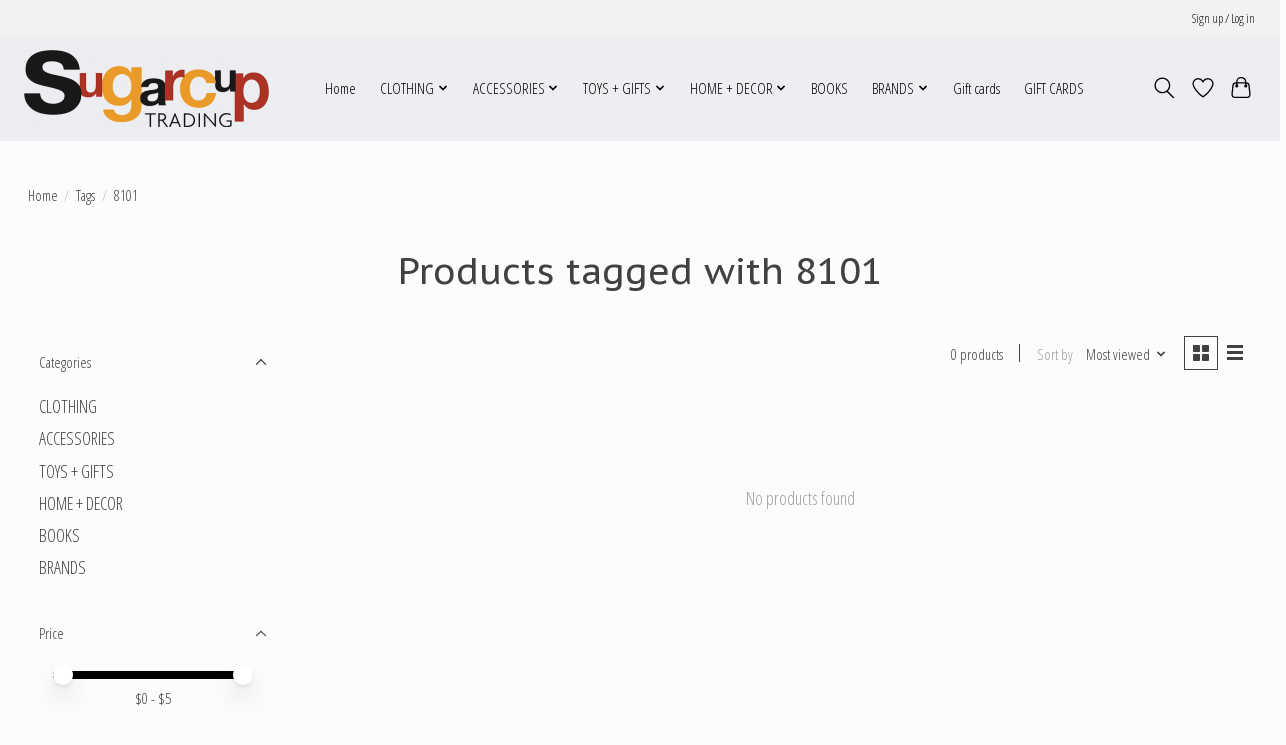

--- FILE ---
content_type: text/javascript;charset=utf-8
request_url: https://www.sugarcuptrading.com/services/stats/pageview.js
body_size: -413
content:
// SEOshop 30-01-2026 14:52:30